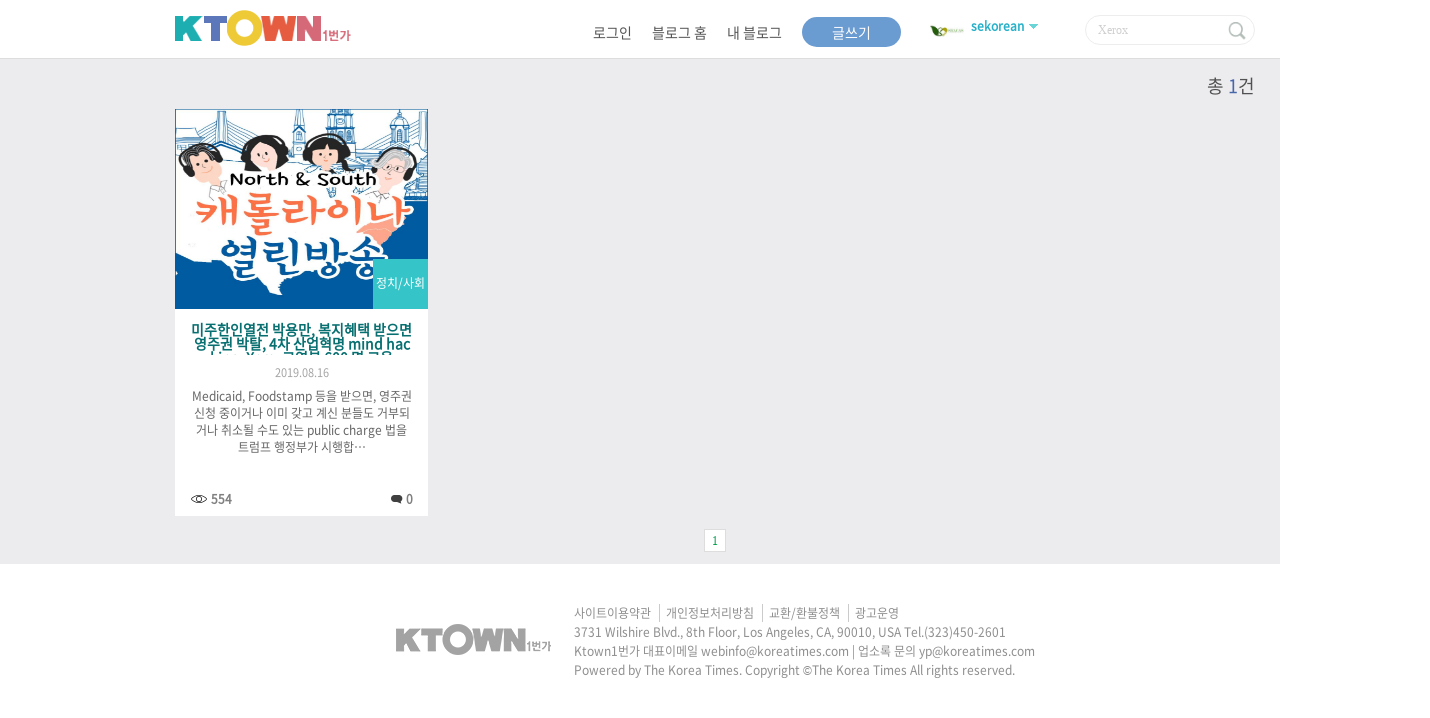

--- FILE ---
content_type: text/html; charset=UTF-8
request_url: http://rabbit.koreatimes.com/blog/sekorean/?search=Xerox
body_size: 15800
content:
<!DOCTYPE html>
<html lang="ko">

<head>
    
    <!-- Google Tag Manager -->
    <script>(function(w,d,s,l,i){w[l]=w[l]||[];w[l].push({'gtm.start':
    new Date().getTime(),event:'gtm.js'});var f=d.getElementsByTagName(s)[0],
    j=d.createElement(s),dl=l!='dataLayer'?'&l='+l:'';j.async=true;j.src=
    'https://www.googletagmanager.com/gtm.js?id='+i+dl;f.parentNode.insertBefore(j,f);
    })(window,document,'script','dataLayer','GTM-MTT38FW');</script>
    <!-- End Google Tag Manager --> 
    
    <meta charset="utf-8">
    <meta http-equiv="X-UA-Compatible" content="IE=edge,chrome=1">
    <meta name="viewport" content="width=device-width, initial-scale=1.0, maximum-scale=1.0, user-scalable=0">
    <meta name="keywords" content="한인타운, 한타, 케이타운, 케이 타운, 케이타운 일번가, 코리아타운, 코리아 타운, 한인 타운, 한인 커뮤니티, la 한인타운, sf 한인타운, ny 한인타운, dc 한인타운, seattle 한인타운,  미주 한인, 미국생활, 미국 생활 정보, 로컬소식, korean american,  koreatown, korea-town, ktown, k town, k-town, ktown1st, ktown-1st, ktown1st.com, news, newspaper, media, 한인, 구인, 구직, 렌트, 부동산, 자동차, 사고팔기, 중고장터, 맛집, 업소록, 블로그, 지식톡, 커뮤니티"/>    
    <meta name="referrer" content="unsafe-url" />
	<meta name="title" content="미주동포를 위한 필수 시사 밑줄 쫙! | K블로그 | 케이타운 일번가" />
	<meta name="description" content="미국 생활은 케이타운 일번가 하나면 끝! 미국 생활에 꼭 필요한 정보를 한눈에 보실 수 있습니다." />
	<meta property="og:type" content="website" />
	<meta property="og:title" content="미주동포를 위한 필수 시사 밑줄 쫙! | K블로그 | 케이타운 일번가" />
	<meta property="og:description" content="미국 생활은 케이타운 일번가 하나면 끝! 미국 생활에 꼭 필요한 정보를 한눈에 보실 수 있습니다." />
	<meta property="og:image" content="https://www.ktown1st.com/source/img/logo.png" />
	<meta property="og:url" content="https://www.ktown1st.com" />
	    
    <link rel="shortcut icon" type="image/x-icon" href="/source/img/favicon.png">
    <link rel="canonical" href="https://www.ktown1st.com">
    
    <title>미주동포를 위한 필수 시사 밑줄 쫙! | K블로그 | 케이타운 일번가</title>

    
	<link rel="stylesheet" type="text/css" href="/source/third/jquery_core/jquery-ui-1.12/jquery-ui.min.css?v=64812530" />
	<link rel="stylesheet" type="text/css" href="/source/third/jquery_popdown/css/jquery.popdown.css?v=75680249" />
	<link rel="stylesheet" type="text/css" href="/source/third/jquery_notifit/notifit.css?v=40873615" />
	<link rel="stylesheet" type="text/css" href="/source/third/fancybox/dist/jquery.fancybox.min.css?v=97125483" />
	<link rel="stylesheet" type="text/css" href="/source/third/bxslider/css/jquery.bxslider.css?v=36704982" />
	<link rel="stylesheet" type="text/css" href="/source/css/style.css?v=06927531" />
	    
	<script type="text/javascript" src="/source/third/jquery_core/jquery-3.2.0.min.js?v=71643025"></script>
	<script type="text/javascript" src="/source/third/jquery_core/jquery-ui-1.12/jquery-ui.js?v=34125768"></script>
	<script type="text/javascript" src="/source/third/jquery_form/jquery.form.min.js?v=23418679"></script>
	<script type="text/javascript" src="/source/third/jquery_popdown/lib/jquery.popdown.js?v=09478362"></script>
	<script type="text/javascript" src="/source/third/fancybox/dist/jquery.fancybox.min.js?v=41362085"></script>
	<script type="text/javascript" src="/source/third/spin/spin.js?v=21847650"></script>
	<script type="text/javascript" src="/source/third/jquery_notifit/notifit.js?v=06327841"></script>
	<script type="text/javascript" src="/source/third/jquery_form/jquery.form.min.js?v=24937106"></script>
	<script type="text/javascript" src="/source/third/handlebars/handlebars-v4.0.5.js?v=96520174"></script>
	<script type="text/javascript" src="/source/third/handlebars/helper.js?v=73905864"></script>
	<script type="text/javascript" src="/source/third/bxslider/jquery.bxslider.js?v=05947263"></script>
	<script type="text/javascript" src="/source/js/lightbox.min.js?v=97403826"></script>
	<script type="text/javascript" src="/source/js/jsencrypt.min.js"></script>
	<script type="text/javascript" src="/source/js/global_common.js?v=95631728"></script>
	<script type="text/javascript" src="/source/js/front.js?v=32590186"></script>
	<script type="text/javascript" src="/source/js/event.js?v=40985271"></script>
	<script type="text/javascript" src="/source/js/common.js?v=96081273"></script>
	</head>

<body>
<!-- Google Tag Manager (noscript) -->
<noscript><iframe src="https://www.googletagmanager.com/ns.html?id=GTM-MTT38FW"
height="0" width="0" style="display:none;visibility:hidden"></iframe></noscript>
<!-- End Google Tag Manager (noscript) -->

<div id="wrap" >
    <div id='blog_header'>
        <script>
 
    $(document).ready(function() {
    
        $(document).on('click','.blog_submit',function() {
 
            location.href='/blog/sekorean?search='+$('.blog_search_input').val();
               
        });
        
    });
    
</script>

<div class="blog_home_top">
    <div class="inner">
         <h2 class="blog_logo"><a href="/"><img src="/source/img/blog_logo_renewal.png" alt="KTOWN1번가" /></a></h2>
             <ul class="info">
                                      <li><a href="/user/login">로그인</a></li><!-- 로그인 -->
                                  <li><a href="/blog">블로그 홈</a></li>
                 <li><a href="/blog/my">내 블로그</a></li>
                 <li class="btn_posting"><a href="/admin/blog/upload">글쓰기</a></li>
                 <li class="topuser_name">
                                        <a href="/blog/sekorean"><img class="first_img" src="/uploads/images/user/139b4d2472ac1d64b8032188d54fbf43.jpg" alt="내 정보 프로필"></a>  
                        <div class="blog_mypage basic more" style="cursor: pointer";>
                                                        <span>sekorean</span>
                         </div>
                    <img class="second_img" src="/source/img/blog_myinfoarrow.png" alt="내 정보 보기" />
                    <div class="blog_myinfo">
                        <div class="info_top">
                            <a href="/blog/sekorean"><h3>sekorean</h3></a>
                                                        <div class="photo"><a href="/blog/sekorean"><img src="/uploads/images/user/139b4d2472ac1d64b8032188d54fbf43.jpg" alt="프로필" /></a></div>
                        </div>
                        <a href="/blog/sekorean">
                            <div class="info_blog">
                                <div class="tit">미주동포를 위한 필수 시사 밑줄 쫙!</div>
                                <p class="txt">미주동포라면 알고 넘어가야 할 시사문제와 상식을 알려드리는 팟캐스트 "미주한인 우리 세상" 을 홍보합니다.</p>
                                <span>총 방문자 수
                                                                             <em>82,139</em>
                                      
                                </span>
                            </div>
                        </a>
                                           </div>
                 </li>
                 <li>
                    <div class="blog_search"><input type="text" class="blog_search_input" name="search" value="Xerox" placeholder="검색"/>
                        <input type="button" class="blog_submit">
                    </div>
                </li>
             </ul> 
     </div>
</div>
<!-- blog_top -->    </div>
    <div id="blog_main">
        <div id="blog_container">
            
<script type="text/javascript">

    $(document).ready(function(){
        var datas   = {"total_cnt":"1","paginations":{"total_page":1,"current_page":1,"per_page":"12"},"items":[{"SEQ":"8469","BLOG_CATEGORY_SEQ":"20","BLOG_SEQ":"530","USER_ID":"sekorean","TITLE":"\ubbf8\uc8fc\ud55c\uc778\uc5f4\uc804 \ubc15\uc6a9\ub9cc, \ubcf5\uc9c0\ud61c\ud0dd \ubc1b\uc73c\uba74 \uc601\uc8fc\uad8c \ubc15\ud0c8, 4\ucc28 \uc0b0\uc5c5\ud601\uba85 mind hacking, Xerox\uace0\uc5f0\ubd09 600 \uba85 \uace0\uc6a9","CONTENT":"Medicaid, Foodstamp \ub4f1\uc744 \ubc1b\uc73c\uba74, \uc601\uc8fc\uad8c \uc2e0\uccad \uc911\uc774\uac70\ub098 \uc774\ubbf8 \uac16\uace0 \uacc4\uc2e0 \ubd84\ub4e4\ub3c4  \uac70\ubd80\ub418\uac70\ub098 \ucde8\uc18c\ub420 \uc218\ub3c4 \uc788\ub294 public charge \ubc95\uc744 \ud2b8\ub7fc\ud504 \ud589\uc815\ubd80\uac00 \uc2dc\ud589\ud569\u2026","TAG":"\uad11\ubcf5\uc808, PublicCharge, USCIS, \uc0ac\ubb34\ub77c\uc774\uc815\uc2e0, \ud64d\uc775\ud559\ub2f9, \ubc15\uc6a9\ub9cc, Xerox, \uc601\uc8fc\uad8c, \uacf5\uc801\ubd80\uc870","VIEW_COUNT":"554","HAS_MAIN_IMAGE":"1","MAIN_IMAGE":"\/uploads\/images\/blog\/c681da5f62c263fff2f8168eb068b66e.jpg","SORT":"0","IS_CONFIRM":"1","IS_USED":"1","INPUT_TIME":"2019-08-16 04:21:50","INSERT_TIME":"2019-08-16 04:21:50","UPDATE_TIME":null,"DELETE_TIME":null,"BLOG_LEVEL":"0","CATEGORY_NAME":"\uc815\uce58\/\uc0ac\ud68c","BLOG_NAME":"\ubbf8\uc8fc\ub3d9\ud3ec\ub97c \uc704\ud55c \ud544\uc218 \uc2dc\uc0ac \ubc11\uc904 \ucad9!","BLOG_DESC":"\ubbf8\uc8fc\ub3d9\ud3ec\ub77c\uba74 \uc54c\uace0 \ub118\uc5b4\uac00\uc57c \ud560 \uc2dc\uc0ac\ubb38\uc81c\uc640 \uc0c1\uc2dd\uc744 \uc54c\ub824\ub4dc\ub9ac\ub294 \ud31f\uce90\uc2a4\ud2b8 \"\ubbf8\uc8fc\ud55c\uc778 \uc6b0\ub9ac \uc138\uc0c1\" \uc744 \ud64d\ubcf4\ud569\ub2c8\ub2e4.","BACKGROUND_IMAGE_PATH":"\/source\/img\/blog_default1.jpg","INPUT_TIME_FORMAT":"2019.08.16","REVIEW_COUNT":"0"}]};
        global_common.call_handlebars('tpl_content_datas','box_content_datas',datas);
        global_common.call_handlebars('tpl_page','box_page',datas);

    });

    var blog_home   = {
        move_page  : function(page_)
        {
            $('#get_form').find('input[name=start]').val(page_);   
            global_common.form_ajax('get_form', function(json_){
                global_common.call_handlebars('tpl_content_datas','box_content_datas',json_.contents);
                global_common.call_handlebars('tpl_page','box_page',json_.contents); 
            });
        },
        
        content_delete  : function(json_)
        {
            if(front.check_validation(json_)) {
                front.show_notify('success','글이 삭제됐습니다.');
                blog_home.move_page(1);
            }
        }, 
    }
    
    
    
</script>

<script>
	$(document).ready(function(){
		
		$(".blog_home_contents").on("click", ".blog_home_top .more", function(){			
			$(".blog_myinfo").show();
			$(this).addClass("close");
		});
		$(".blog_home_contents").on("click", ".blog_home_top .close", function(){		
			$(".blog_myinfo").hide();
			$(this).removeClass("close");
		});
		
	});
</script>

<div class="blog_home_contents">

    <h4><span>총 <em>1</em>건</span></h4> 
    <div class="blog_list" id="box_content_datas"></div>
    <div class="paginate al_center" id="box_page"></div>
</div>

<script id="tpl_content_datas" type="text/x-handlebars-template">
    <ul>
	{{#compare total_cnt '==' 0}}
	   <li class="none_posting">등록된 포스팅이 없습니다.</li>
	{{else}}
    	{{#each items}} 
            <li> 
            	 <div class="main_cate">
                    <span class="cate">{{CATEGORY_NAME}}</span>                    
            		{{#if MAIN_IMAGE}}
    	        		<a href="/blog/sekorean/{{SEQ}}" class="btn-mv-detail" data-form="detail_form" data-seq="{{SEQ}}">
    	        			<img src="{{MAIN_IMAGE}}" alt="{{TITLE}}" title="{{TITLE}}">
    	        		</a>
            		{{else}}
            			<a href="/blog/sekorean/{{SEQ}}" class="btn-mv-detail" data-form="detail_form" data-seq="{{SEQ}}">
            				<img src="/source/img/empty_image.png" alt="ktown1st">
            			</a>
            		{{/if}}
                </div>
                <div class="cont">
                    <h3 class="tit"><a href="/blog/sekorean/{{SEQ}}" class="btn-mv-detail" data-form="detail_form" data-seq="{{SEQ}}">{{TITLE}}</a></h3>
                    <em class="day">{{convert_date_format '-' '.' INPUT_TIME}}</em>
                    <p class="txt"><a href="/blog/sekorean/{{SEQ}}" class="btn-mv-detail" data-form="detail_form" data-seq="{{SEQ}}">{{character_limiter CONTENT 200 '...'}}</a></p>
                    <div class="bottom">
                                                <div class="view_count" >
                            <img src="/source/img/ico_view_count_blog.png" alt="조회 수"><a href="/blog/sekorean/{{SEQ}}" class="btn-mv-detail" data-form="detail_form" data-seq="{{SEQ}}">{{VIEW_COUNT}}</a>
                        </div>
                        <div class="review">
                            <img src="/source/img/ico_review_blog.png" alt="리뷰 수"><a href="/blog/sekorean/{{SEQ}}" class="btn-mv-detail" data-form="detail_form" data-seq="{{SEQ}}">{{REVIEW_COUNT}}</a>
                        </div> 
                    </div>
                    <!-- bottom -->
                </div>
                    <!-- cont --> 
            </li> 
    	{{/each}}
	{{/compare}}
	</ul>
</script>



<script id="tpl_page" type="text/x-handlebars-template">
	{{#pagination this.paginations.current_page this.paginations.total_page 10}}

	{{#unless is_show_first}}
	<a class="first" onclick="blog_home.move_page(1); return false;"><img src="/source/img/ico_pre_left.png" alt="Prev" /></a>
	{{/unless}}

	{{#each pages}}
	{{#compare page '==' @root.paginations.current_page}}
	<strong>{{page}}{{@root.current_page}}</strong>
	{{else}}
	<a onclick="blog_home.move_page({{page}}); return false;">{{page}}</a>
	{{/compare}}
	{{/each}}

	{{#unless is_show_last}}
	<a class="last" onclick="blog_home.move_page({{total_page}}); return false;"><img src="/source/img/ico_pre_right.png" alt="Next" /></a>
	{{/unless}}

	{{/pagination}}
</script> 
<form action="/api/blog_article_list/get" method="get" id="get_form" name="get_form" autocomplete="off" data_type="json" onsubmit="return false" accept-charset="utf-8">
    <input type="hidden" name="start" value="1"/>
    <input type="hidden" name="per_page" value="12"/>
    <input type="hidden" name="search" value="Xerox"/>
    <input type="hidden" name="user_id" value="sekorean"/>
</form>
        </div>
    </div>
    <!-- //wrapper -->
    <div id="footer"  >
	<div class="footer_contents">
		<div class="cont">
			<img src="/source/img/footer_logo.png" alt="한국일보" />

			<div class="txt">
				<div class="link">
					<a href="/terms" class="site">사이트이용약관</a>
					<a href="/privacy" class="user_link">개인정보처리방침</a>
					<a href="/refund" class="refund">교환/환불정책</a>
					<a href="/operate" class="operate">광고운영</a>
				</div>				
				3731 Wilshire Blvd., 8th Floor, Los Angeles, CA, 90010, USA Tel.<a href="tel:323-450-2601">(323)450-2601</a>
				<br>Ktown1번가 대표이메일 <a href="mailto:webinfo@koreatimes.com ">webinfo@koreatimes.com</a> | 업소록 문의 <a href="mailto:yp@koreatimes.com">yp@koreatimes.com</a>
				<br>Powered by The Korea Times. Copyright ©The Korea Times All rights reserved.
			</div>
		</div>
	</div>
</div>



<script type="text/javascript" src="https://wcs.naver.net/wcslog.js"></script>
<script type="text/javascript">
if(!wcs_add) var wcs_add = {};
wcs_add["wa"] = "4f3c5fa3ac3dc";
wcs_do();
</script>


</div>
</body>

</html>


--- FILE ---
content_type: text/css
request_url: http://rabbit.koreatimes.com/source/third/jquery_popdown/css/jquery.popdown.css?v=75680249
body_size: 2313
content:
/*---------------------------------------------------
    LESS Elements 0.9
  ---------------------------------------------------
    A set of useful LESS mixins
    More info at: http://lesselements.com
  ---------------------------------------------------*/
/* --------------------------------------------- */
/* 			 Popdown Plugin Styling              */
/* --------------------------------------------- */
/* The dark transparent background */
#popdown-opacity {
  background: url(../img/blend-bg.png) repeat;
}
/* The white dialog itself */
#popdown-dialog {
  *background-color: #fff;
  *-webkit-box-shadow: 0px 0px 10px rgba(0, 0, 0, 0.1);
  *-moz-box-shadow: 0px 0px 10px rgba(0, 0, 0, 0.1);
  *box-shadow: 0px 0px 10px rgba(0, 0, 0, 0.1);
  /*margin:10% auto!important;*/
}
	
#popdown-dialog .body {
  padding: 30px;
}
/* The dialog loading indicator */
.popdown-loading {
  padding: 20px;
  background: url(../img/popdown-loading.gif) no-repeat center center;
}
/* Added to dialog when loading is complete */
/* --------------------------------------------- */
/* 			 Your Styling Styling                */
/* --------------------------------------------- */
div.popdown-content {
  /* endof footer */

}
div.popdown-content header h2 {
  margin: 0;
  padding: 0;
  background-color: #f0f0f0;
  font-size: 16px;
  text-align: left;
  padding: 15px 10px;
  font-weight: 400;
  font-family: "Helvetica Neue", Helvetica, "pragmatica-web", Arial, sans-serif;
  color: #464646;
}
div.popdown-content section.body {
  padding: 20px;
  text-align: left;
}
div.popdown-content section.body h3 {
  margin: 0;
  padding: 0;
  font-size: 18px;
  color: #727272;
  font-family: "Helvetica Neue", Helvetica, "pragmatica-web", Arial, sans-serif;
}
div.popdown-content section.body p {
  font-size: 16px;
  color: #B3B3B1;
}
div.popdown-content footer {
  padding: 0px 20px 20px 0;
  text-align: right;
}
div.popdown-content footer button {
  margin: 0;
  padding: 0;
  padding: 10px 30px;
  background-color: #3BB69E;
  border: none;
  font-size: 12px;
  cursor: pointer;
  outline: none;
  color: #fff;
  text-transform: uppercase;
  -webkit-border-radius: 5px;
  -moz-border-radius: 5px;
  border-radius: 5px;
}
div.popdown-content footer button:hover {
  background-color: #329c87;
}
/* endof div.popdown-content*/